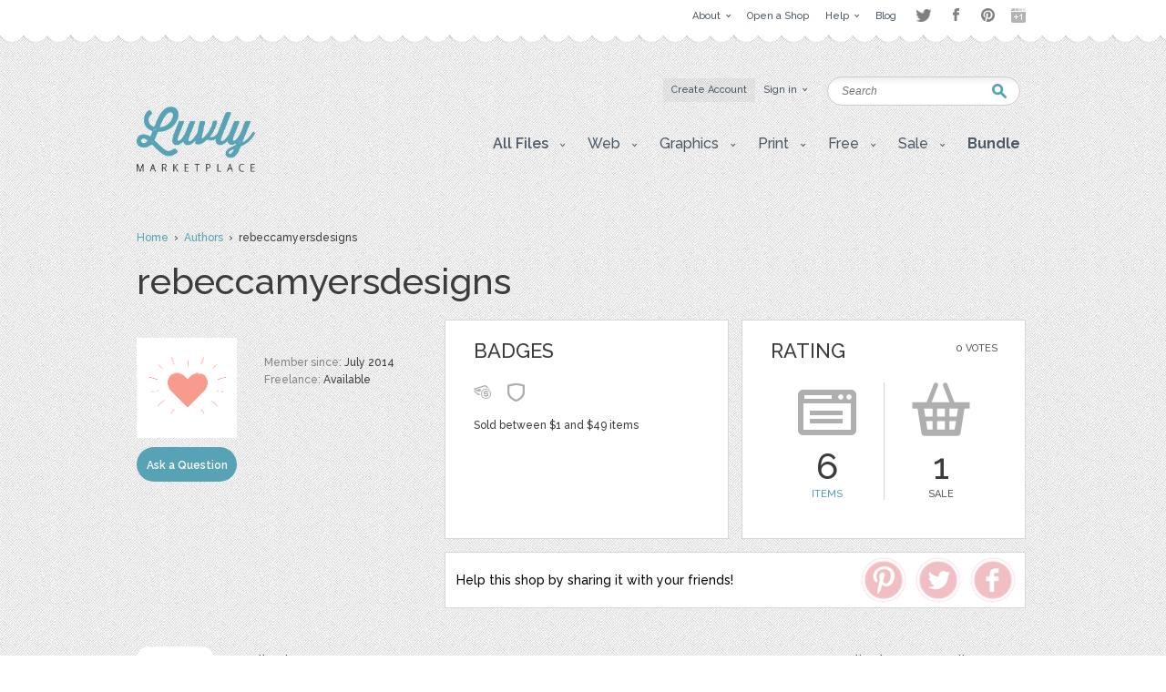

--- FILE ---
content_type: text/html; charset=UTF-8
request_url: https://luvly.co/users/rebeccamyersdesigns/sort/rating/order/desc
body_size: 7125
content:
<!DOCTYPE html PUBLIC "-//W3C//DTD XHTML 1.0 Strict//EN"
    "http://www.w3.org/TR/xhtml1/DTD/xhtml1-strict.dtd">

<html xmlns="http://www.w3.org/1999/xhtml">
<head>
  <meta content="text/html; charset=utf-8" http-equiv="Content-Type" />
  <meta name="viewport" content="width=device-width,initial-scale=1">
      <meta name="robots" content="noindex,follow" />
    <title>Rebecca Myers - rebeccamyersdesigns | Luvly</title>
  <link href="https://luvly.co/data/themes/favicon.ico" rel="shortcut icon" />
  <meta name="description" content="Rebecca Myers - rebeccamyersdesigns" />
  <meta name="keywords" content="" />
  
  <base href="https://luvly.co/" />
  
  <script src="//ajax.googleapis.com/ajax/libs/jquery/1.7.2/jquery.min.js"
  type="text/javascript"></script>
  <script src="//ajax.googleapis.com/ajax/libs/jqueryui/1.9.2/jquery-ui.min.js"
  type="text/javascript"></script>
  <script src="data/themes/js/libs/head.min.js" type="text/javascript"></script>
  <script src="data/themes/js/libs/bbc/jquery.bbedit.min.js" type=
  "text/javascript"></script>
  <script src="data/themes/js/main.js" type="text/javascript"></script>
    <meta name="verifyownership" 
 content="d79d55455387994bcaf5bb9761d92568"/>

<script type="text/javascript">

  var _gaq = _gaq || [];
  _gaq.push(['_setAccount', 'UA-39151034-1']);
  _gaq.push(['_trackPageview']);

  (function() {
    var ga = document.createElement('script'); ga.type = 'text/javascript'; ga.async = true;
    ga.src = ('https:' == document.location.protocol ? 'https://' : 'http://') + 'stats.g.doubleclick.net/dc.js';
    var s = document.getElementsByTagName('script')[0]; s.parentNode.insertBefore(ga, s);
  })();

</script>

<script type="text/javascript">
setTimeout(function(){var a=document.createElement("script");
var b=document.getElementsByTagName("script")[0];
a.src=document.location.protocol+"//dnn506yrbagrg.cloudfront.net/pages/scripts/0022/9415.js?"+Math.floor(new Date().getTime()/3600000);
a.async=true;a.type="text/javascript";b.parentNode.insertBefore(a,b)}, 1);
</script>  <style type="text/css">
  /*<![CDATA[*/
  #tm {display:none;}
  /*]]>*/
  </style>
  
	<script>(function() {
		var _fbq = window._fbq || (window._fbq = []);
		if (!_fbq.loaded) {
		var fbds = document.createElement('script');
		fbds.async = true;
		fbds.src = '//connect.facebook.net/en_US/fbds.js';
		var s = document.getElementsByTagName('script')[0];
		s.parentNode.insertBefore(fbds, s);
		_fbq.loaded = true;
		}
		_fbq.push(['addPixelId', '333098626886963']);
		})();
		window._fbq = window._fbq || [];
		window._fbq.push(['track', 'PixelInitialized', {}]);
	</script>
	<noscript><img height="1" width="1" alt="" style="display:none" src="https://www.facebook.com/tr?id=333098626886963&amp;ev=PixelInitialized" /></noscript>
</head>

<body>
  <div id="tm">
    
<div class="overtop-wrapper">
<div id="overtop">
	<div class="content">
		
				<div class="nav">
			<ul class="social-links" style="float:right;margin-top:4px;margin-left:10px;opacity:0.5;">
				<li class="twitter"><a target="_blank" href="http://www.twitter.com/luvlymarket">Twitter</a></li>
				<li class="facebook"><a target="_blank" href="https://www.facebook.com/luvlymarket">Facebook</a></li>
				<li class="pinterest"><a target="_blank" href="http://pinterest.com/luvlymarket">Pinterest</a></li>
				<li class="googleplus"><a target="_blank" href="https://plus.google.com/105037822244326423728" rel="publisher">Google+</a></li>
				<!-- <li class="email"><a href="mailto:hello@luvly.co">Email</a></li> -->
			</ul><!-- end .social-links -->
			<ul style="float:right;">
																				<li><a href="https://luvly.co/pages/11/About"><span class="arrow">About</span></a>
									<div class="dropdown">
						<div class="columns">
							<ul>
																					<li><a href="https://luvly.co/pages/41/About-Us">About Us</a></li>
														</ul>
							<div class="clear"></div>
						</div>
					</div>
								</li>
								<li><a href="/open-shop.php" rel="external"><span>Open a Shop</span></a>
								</li>
								<li><a href="https://luvly.co/pages/29/Help"><span class="arrow">Help</span></a>
									<div class="dropdown">
						<div class="columns">
							<ul>
																					<li><a href="https://luvly.co/pages/31/Shop-Guide">Shop Guide</a></li>
																					<li><a href="https://luvly.co/pages/42/Payment-Rates">Payment Rates</a></li>
																					<li><a href="https://luvly.co/pages/36/License">License</a></li>
																					<li><a href="https://luvly.co/pages/30/FAQ">FAQ</a></li>
																					<li><a href="http://www.luvly.co/contacts" rel="external">Support</a></li>
														</ul>
							<div class="clear"></div>
						</div>
					</div>
								</li>
								<li class="last"><a href="http://blog.luvly.co" rel="external"><span>Blog</span></a>
								</li>
											</ul>
		</div>
	</div>
</div>
</div>
<!-- overtap wrapper -->
<div id="top">
	<div class="bgr">
		<div id="header">
			<p class="logo">
				<a href="https://luvly.co/"><img width="130" src="uploads///logo@2x.png" alt="Logo" /></a>
			</p>
			<div class="nav">
				<ul>
										<li class="silver"><a href="https://luvly.co/users/registration"><span>Create Account</span></a></li>
					<li id="lgn">
						<a href="#" id="login_btn"><span class="arrow">Sign in</span></a>
						<div class="dropdown rght" id="lgn_form">
							<div class="columns trnsp">
								<form action="https://luvly.co/users/login" method="post" class="smallform" id="smallform">
									<p><input class="black-placeholder" type="text" name="username" placeholder="USERNAME" /></p>
									<p><input id="passtxt" type="password" name="password" placeholder="PASSWORD" /></p>
									<div class="clear"></div>
									<p><input type="submit" name="login" value="Login" /></p>
									<p><a href="https://www.facebook.com/v2.10/dialog/oauth?client_id=2055505681409252&state=41c5a920fbcc357e22aafb363f8d97fd&response_type=code&sdk=php-sdk-5.6.1&redirect_uri=https%3A%2F%2Fluvly.co%2Fusers%2Fcallback_facebook&scope=email%2Cuser_birthday%2Coffline_access%2Cpublish_actions"><img src="data/themes/images/facebook_button3.jpg" alt="Login with Facebook"/></a></p>
									<div class="clear"></div>
									<p>Forgotten <a href="https://luvly.co/users/lost_username">Username</a> | <a href="https://luvly.co/users/reset_password">Password</a></p>
								</form>
								<div class="clear"></div>
							</div>
						</div>
					</li>
														</ul>
				<div class="clear"></div>
			</div>
			<form action="https://luvly.co/search" method="get" class="search">
				<p>
					<label for="keyword" class="hide">Keyword:<br /></label>
					<input type="text" name="keyword" id="keyword" placeholder="Search" />
				</p>
				<p class="submit"><input type="submit" value="Search" /></p>
			</form>
			<ul class="submenu">
				<li>
					<a href="#" class="btn" onclick="javascript: void(0); return false;"><span class="arrow">All Files</span></a>
					<div class="dropdown">
						<div class="columns">
							<ul>
								<li><a href="https://luvly.co/categories/recent">Recent Files</a></li>
						        <li><a href="https://luvly.co/categories/featured">Featured Files</a></li>
						        <li><a href="https://luvly.co/categories/popular">Popular Files</a></li>
						      							</ul>
							<div class="clear"></div>
						</div>
					</div>
				</li>
					    			    			        	<li>
	        		<a href="https://luvly.co/categories/45/Web" class="btn"><span class="arrow">Web</span></a>
	        			        		<div class="dropdown">
						<div class="columns">
							<ul>
	        		    		        		    	<li><a href="https://luvly.co/categories/48/Blogger-Templates">Blogger Templates</a>
															</li>
	        		    		        		    	<li><a href="https://luvly.co/categories/49/Icons">Icons</a>
															</li>
	        		    		        		    	<li><a href="https://luvly.co/categories/51/Facebook-Banner">Facebook Banner</a>
															</li>
	        		    		        		    	<li><a href="https://luvly.co/categories/67/Other">Other</a>
															</li>
	        		    		        		    	<li><a href="https://luvly.co/categories/69/Custom-Installation">Custom/Installation</a>
															</li>
	        		    		        		    	<li><a href="https://luvly.co/categories/70/Wordpress-Templates">Wordpress Templates</a>
															</li>
	        		    		        		    	<li><a href="https://luvly.co/categories/73/Mockups">Mockups</a>
															</li>
	        		    		        		    	</ul>
	        		    	<div class="clear"></div>
	        		    </div>
	        		</div>
	        			        	</li>	
	        		        	<li>
	        		<a href="https://luvly.co/categories/28/Graphics" class="btn"><span class="arrow">Graphics</span></a>
	        			        		<div class="dropdown">
						<div class="columns">
							<ul>
	        		    		        		    	<li><a href="https://luvly.co/categories/44/Brushes">Brushes</a>
															</li>
	        		    		        		    	<li><a href="https://luvly.co/categories/35/Clip-Art">Clip Art</a>
															</li>
	        		    		        		    	<li><a href="https://luvly.co/categories/30/Decorative">Decorative</a>
															</li>
	        		    		        		    	<li><a href="https://luvly.co/categories/42/Fonts">Fonts</a>
															</li>
	        		    		        		    	<li><a href="https://luvly.co/categories/31/Icons">Icons</a>
															</li>
	        		    		        		    	<li><a href="https://luvly.co/categories/47/Logo">Logo</a>
															</li>
	        		    		        		    	<li><a href="https://luvly.co/categories/32/Patterns">Patterns</a>
															</li>
	        		    		        		    	<li><a href="https://luvly.co/categories/29/Vectors">Vectors</a>
															</li>
	        		    		        		    	<li><a href="https://luvly.co/categories/71/Photography">Photography</a>
															</li>
	        		    		        		    	<li><a href="https://luvly.co/categories/74/Add-Ons">Add-Ons</a>
															</li>
	        		    		        		    	<li><a href="https://luvly.co/categories/75/Other">Other</a>
															</li>
	        		    		        		    	</ul>
	        		    	<div class="clear"></div>
	        		    </div>
	        		</div>
	        			        	</li>	
	        		        	<li>
	        		<a href="https://luvly.co/categories/2/Print" class="btn"><span class="arrow">Print</span></a>
	        			        		<div class="dropdown">
						<div class="columns">
							<ul>
	        		    		        		    	<li><a href="https://luvly.co/categories/46/Business">Business</a>
															</li>
	        		    		        		    	<li><a href="https://luvly.co/categories/33/Printables">Printables</a>
															</li>
	        		    		        		    	<li class="has-sub-sub-categories"><a href="https://luvly.co/categories/1/Invitations">Invitations</a>
																<ul class="sub-sub-categories-ul">
																		<li><a href="https://luvly.co/categories/9/Baby">Baby</a></li>
																		<li><a href="https://luvly.co/categories/6/Birthday">Birthday</a></li>
																		<li><a href="https://luvly.co/categories/8/Bridal-Shower">Bridal Shower</a></li>
																		<li><a href="https://luvly.co/categories/7/Save-the-Date">Save the Date</a></li>
																		<li><a href="https://luvly.co/categories/5/Wedding">Wedding</a></li>
																		<li><a href="https://luvly.co/categories/10/Cards">Cards</a></li>
																		<li><a href="https://luvly.co/categories/34/Other">Other</a></li>
																	</ul>
															</li>
	        		    		        		    	<li><a href="https://luvly.co/categories/55/Wall-Art">Wall Art</a>
															</li>
	        		    		        		    	<li><a href="https://luvly.co/categories/76/Flyers">Flyers</a>
															</li>
	        		    		        		    	<li><a href="https://luvly.co/categories/77/Resumes">Resumes</a>
															</li>
	        		    		        		    	</ul>
	        		    	<div class="clear"></div>
	        		    </div>
	        		</div>
	        			        	</li>	
	        		        	<li>
	        		<a href="https://luvly.co/categories/36/Free" class="btn"><span class="arrow">Free</span></a>
	        			        		<div class="dropdown">
						<div class="columns">
							<ul>
	        		    		        		    	<li><a href="https://luvly.co/categories/39/Clip-Art">Clip Art</a>
															</li>
	        		    		        		    	<li><a href="https://luvly.co/categories/40/Invitations">Invitations</a>
															</li>
	        		    		        		    	<li><a href="https://luvly.co/categories/38/Patterns-Backgrounds">Patterns/ Backgrounds</a>
															</li>
	        		    		        		    	<li><a href="https://luvly.co/categories/41/Printables">Printables</a>
															</li>
	        		    		        		    	</ul>
	        		    	<div class="clear"></div>
	        		    </div>
	        		</div>
	        			        	</li>	
	        		        	<li class="almost-last">
	        		<a href="https://luvly.co/categories/57/Sale" class="btn"><span class="arrow">Sale</span></a>
	        			        		<div class="dropdown">
						<div class="columns">
							<ul>
	        		    		        		    	<li><a href="https://luvly.co/categories/66/Bundles">Bundles</a>
															</li>
	        		    		        		    	<li><a href="https://luvly.co/categories/58/Christmas">Christmas</a>
															</li>
	        		    		        		    	<li><a href="https://luvly.co/categories/63/Easter">Easter</a>
															</li>
	        		    		        		    	<li><a href="https://luvly.co/categories/62/Four-Seasons">Four Seasons</a>
															</li>
	        		    		        		    	<li><a href="https://luvly.co/categories/64/Halloween">Halloween</a>
															</li>
	        		    		        		    	<li><a href="https://luvly.co/categories/60/St-Patricks-Day">St. Patricks Day</a>
															</li>
	        		    		        		    	<li><a href="https://luvly.co/categories/61/Valentines-Day">Valentines Day</a>
															</li>
	        		    		        		    	<li><a href="https://luvly.co/categories/65/Other">Other</a>
															</li>
	        		    		        		    	</ul>
	        		    	<div class="clear"></div>
	        		    </div>
	        		</div>
	        			        	</li>	
	        		    						<li class="last">
					<a href="/bundle" class="btn"><span style="font-weight: bold;">Bundle</span></a>
				</li>
			</ul>
		</div>
	</div>
</div>


<script>
	$('li.has-sub-sub-categories').mouseenter(function() {
		var subUl = $(this).find('ul.sub-sub-categories-ul').first();
		var width = $(this).width();
		console.log(width);
		var height = $(this).height();
		var halfHeight = (height / 2);
		
		$(this).css('position', 'relative');
		subUl.css('position', 'absolute');
		subUl.css('left', width + 'px');
		subUl.css('top', '-' + halfHeight + 'px');
		subUl.show();
	});
	
	$('li.has-sub-sub-categories').mouseleave(function() {
		$(this).find('ul.sub-sub-categories-ul').hide();
	});
</script>
<div id="content" class="">
	<div class="breadcrumb">
		<p><a href="https://luvly.co/">Home</a> &nbsp;&rsaquo;&nbsp; <a href="https://luvly.co/users/authors">Authors</a> &nbsp;&rsaquo;&nbsp; rebeccamyersdesigns</p>
	</div>
	<script>
	// fb
	window.fbAsyncInit = function() {
		FB.init({
			appId: '2055505681409252',
			xfbml: true,
			version: 'v2.1'
		});
	};

	(function(d, s, id) {
		var js, fjs = d.getElementsByTagName(s)[0];
		if (d.getElementById(id)) {
			return;
		}
		js = d.createElement(s);
		js.id = id;
		js.src = "//connect.facebook.net/en_US/sdk.js";
		fjs.parentNode.insertBefore(js, fjs);
	}(document, 'script', 'facebook-jssdk'));
	
	// pinterest
	(function(d){
    var f = d.getElementsByTagName('SCRIPT')[0], p = d.createElement('SCRIPT');
			p.type = 'text/javascript';
			p.async = true;
			p.src = '//assets.pinterest.com/js/pinit.js';
			f.parentNode.insertBefore(p, f);
		}(document));
		
	// twitter
	window.twttr=(function(d,s,id){var t,js,fjs=d.getElementsByTagName(s)[0];
			if (d.getElementById(id)) {
				return
			}
			js = d.createElement(s);
			js.id = id;
			js.src = "https://platform.twitter.com/widgets.js";
			fjs.parentNode.insertBefore(js, fjs);
			return window.twttr || (t = {_e: [], ready: function(f) {
					t._e.push(f)
				}})
		}(document, "script", "twitter-wjs"));
</script>

<div class="titlehead inner">
	<h2 class="title-3">rebeccamyersdesigns</h2>
	<div class="clear"></div>
</div>
<div class="memberbox">
	<div class="member">
		<div class="column-1">
			<p class="avatar"><img id="thumb_image" src="data/themes/images/noavatar.png" alt="Avatar" /></p>
										<p class="button" id="btn-ask-question-author-page">
					<a href="https://luvly.co/users/login" class="button-blue ">
						Ask a Question					</a>
				</p>
					</div>
		<div class="column-2">
						<ul class="data">
								<li>Member since: <span class="value">July 2014</span></li> 
				<li>Freelance: <span class="value">Available</span></li> 
							</ul>
					</div>
		<div class="clear"></div>
			</div>
	<div class="member-right-container">
		<div class="box badges">
			<div class="pad">
				<h3 class="title">Badges</h3>
				<div class="list">
					<ul id="badges">
																			<li><img src="uploads/badges/eff6b78617c58aa66db98bd3d88198f6.png" alt="Bought between 1 and 9 items" /></li>
													<li><img src="uploads/badges/2ede16fb832fae36f7e859bccc52198e.png" alt="Sold between $1 and $49 items" /></li>
											</ul>
					<div class="clear"></div>
				</div>
				<p id="badges_name">Sold between $1 and $49 items</p>
			</div>
		</div>
		<div class="box rating">
			<div class="pad">
				<div class="votes">
					<p class="stars">					</p>
					<p class="total">0 Votes</p>
				</div>
				<h3 class="title">Rating</h3>
				<div class="rate">
					<div class="items">
						<p class="total">6</p>
						<p class="label"><a href="https://luvly.co/users/rebeccamyersdesigns">Items</a></p>
					</div>
					<div class="sales">
						<p class="total">1</p>
						<p class="label">Sale</p>
					</div>
					<div class="clear"></div>
				</div>
			</div>
		</div>
		<div style="clear: both; height: 14px;"></div>
				<div class="member-share-container">
			<div class="member-share-left">Help this shop by sharing it with your friends!</div>
			<div class="member-share-right">
				<!--<div class="member-share-icon" id="member-share-icon-email"></div>-->
				<div class="member-share-icon" id="member-share-icon-facebook"></div>
				<div class="member-share-icon" id="member-share-icon-twitter"></div>
				<div class="member-share-icon" id="member-share-icon-pinterest">
					<div id="pintastic-share-container">
						<a href="https://www.pinterest.com/pin/create/button/
							?url=http%3A%2F%2Fluvly.co%2Fusers%2Frebeccamyersdesigns%2Fsort%2Frating%2Forder%2Fdesc"
							data-pin-do="buttonPin"
							data-pin-config="above">
							<img src="https://luvly.co/data/themes/images/50CORALPINTEREST.png" />
						</a>
					</div>
				</div>
			</div>
		</div>
			</div>	
	<div class="clear"></div>
</div>
<div class="stats">
	<p class="right"><a href="https://luvly.co/users/following/rebeccamyersdesigns">1 Following</a> <a href="https://luvly.co/users/followers/rebeccamyersdesigns">0 Followers</a></p><p><a href="https://luvly.co/users/rebeccamyersdesigns" class="active">6 Items</a> <a href="https://luvly.co/users/collections/rebeccamyersdesigns">0 Collections</a></p>	<div class="clear"></div>
</div>

<script>
	$('#member-share-icon-facebook').click(function() {
		FB.ui({
			method: 'share',
			href: document.URL,
		  }, function(response){});
	});
	
	$('#member-share-icon-pinterest').click(function() {
		$('#pintastic-share-container a')[0].click();
	});
	
	$('#member-share-icon-twitter').click(function() {
		var width  = 575,
			height = 400,
			left   = ($(window).width()  - width)  / 2,
			top    = ($(window).height() - height) / 2,
			url    = 'http://twitter.com/share?url=http%3A%2F%2Fluvly.co%2Fusers%2Frebeccamyersdesigns%2Fsort%2Frating%2Forder%2Fdesc&text=I%20love%20this%20shop',
			opts   = 'status=1' +
					 ',width='  + width  +
					 ',height=' + height +
					 ',top='    + top    +
					 ',left='   + left;

		window.open(url, 'twitter', opts);

		return false;
	});
</script>		<div class="options">	
		<div class="sort">
			<p><span class="label">Sorted by:</span> <a href="https://luvly.co/users/rebeccamyersdesigns/sort/rating/order/desc" class="up active">&raquo;</a> <a href="https://luvly.co/users/rebeccamyersdesigns/sort/rating/order/asc" class="down">&laquo;</a> 
						<a href="https://luvly.co/users/rebeccamyersdesigns/sort/datetime">date</a> 
						<a href="https://luvly.co/users/rebeccamyersdesigns/sort/name">title</a> 
						<a href="https://luvly.co/users/rebeccamyersdesigns/sort/rating" class="active">rating</a> 
						<a href="https://luvly.co/users/rebeccamyersdesigns/sort/sales">sales</a> 
						<a href="https://luvly.co/users/rebeccamyersdesigns/sort/price">price</a> 
			</p>
			<div class="clear"></div>
		</div>
		<div class="pagination">
			<p></p>
		</div>
		<div class="clear"></div>
	</div>
		<div class="templates">
				<div class="row">

	<p class="thumb"><a href="https://luvly.co/items/2890/Paper-Bag-Textures-Set-1"><img src="uploads/cache/items/2014/07/2890/cb8fc72a450f68aead36460e84fc94ca-be5e41c41b03101e990891bd0ce6d5ce-455x.jpg" alt="Paper Bag Textures Set 1" /></a></p>

	<div class="info">

		<h3 class="title"><a href="https://luvly.co/items/2890/Paper-Bag-Textures-Set-1">Paper Bag Textures Set 1</a></h3>

		<p class="meta">by <a href="https://luvly.co/users/rebeccamyersdesigns">rebeccamyersdesigns</a></p>

		
		<p class="cats">categories: 

		
		
		
		
		
		
		<a href="https://luvly.co/categories/28/Graphics">Graphics</a>, <a href="https://luvly.co/categories/30/Decorative">Decorative</a>, <a href="https://luvly.co/categories/75/Other">Other</a>
		1
		<div class="price">

			<p class="total"> 
      <strong class="big sr_price">$ 0.00</strong> 
      <strong class="big">$ 3.50</strong> 

			</p>

			<p class="stars"></p>

			
			<p class="buttons">

				
				<a href="https://luvly.co/items/2890/Paper-Bag-Textures-Set-1" class="button-blue">Details</a>

			</p>

		</div>

	</div>

	
	<div class="clear"></div>

	<span class="pad"><span class="bg"><span class="end"></span></span></span>

</div>				<div class="row">

	<p class="thumb"><a href="https://luvly.co/items/2891/Spaced-Out-Elements"><img src="uploads/cache/items/2014/07/2891/b08e564b680fa3db47b7f3cfb34cd660-fefe722a593ef425c6d35e17c7ecabbf-455x.jpg" alt="Spaced Out Elements" /></a></p>

	<div class="info">

		<h3 class="title"><a href="https://luvly.co/items/2891/Spaced-Out-Elements">Spaced Out Elements</a></h3>

		<p class="meta">by <a href="https://luvly.co/users/rebeccamyersdesigns">rebeccamyersdesigns</a></p>

		
		<p class="cats">categories: 

		
		
		
		
		
		
		
		
		<a href="https://luvly.co/categories/28/Graphics">Graphics</a>, <a href="https://luvly.co/categories/30/Decorative">Decorative</a>, <a href="https://luvly.co/categories/35/Clip-Art">Clip Art</a>, <a href="https://luvly.co/categories/74/Add-Ons">Add-Ons</a>, <a href="https://luvly.co/categories/75/Other">Other</a>
		1
		<div class="price">

			<p class="total"> 
      <strong class="big sr_price">$ 0.00</strong> 
      <strong class="big">$ 4.00</strong> 

			</p>

			<p class="stars"></p>

			
			<p class="buttons">

				
				<a href="https://luvly.co/items/2891/Spaced-Out-Elements" class="button-blue">Details</a>

			</p>

		</div>

	</div>

	
	<div class="clear"></div>

	<span class="pad"><span class="bg"><span class="end"></span></span></span>

</div>				<div class="row">

	<p class="thumb"><a href="https://luvly.co/items/2892/Spaced-Out-Papers"><img src="uploads/cache/items/2014/07/2892/ed32d1e81df2e1bf694ccd170e03826c-14cba5c90cad51fb2f72715f6268e806-455x.jpg" alt="Spaced Out Papers" /></a></p>

	<div class="info">

		<h3 class="title"><a href="https://luvly.co/items/2892/Spaced-Out-Papers">Spaced Out Papers</a></h3>

		<p class="meta">by <a href="https://luvly.co/users/rebeccamyersdesigns">rebeccamyersdesigns</a></p>

		
		<p class="cats">categories: 

		
		
		
		
		
		
		
		
		<a href="https://luvly.co/categories/28/Graphics">Graphics</a>, <a href="https://luvly.co/categories/30/Decorative">Decorative</a>, <a href="https://luvly.co/categories/32/Patterns">Patterns</a>, <a href="https://luvly.co/categories/35/Clip-Art">Clip Art</a>, <a href="https://luvly.co/categories/75/Other">Other</a>
		1
		<div class="price">

			<p class="total"> 
      <strong class="big sr_price">$ 0.00</strong> 
      <strong class="big">$ 4.00</strong> 

			</p>

			<p class="stars"></p>

			
			<p class="buttons">

				
				<a href="https://luvly.co/items/2892/Spaced-Out-Papers" class="button-blue">Details</a>

			</p>

		</div>

	</div>

	
	<div class="clear"></div>

	<span class="pad"><span class="bg"><span class="end"></span></span></span>

</div>				<div class="row">

	<p class="thumb"><a href="https://luvly.co/items/2907/The-Pink-Avenger"><img src="uploads/cache/items/2014/07/2907/1e68405e735bfdad38ed63bd29903db7-d29517aebefd2d9f4532d79033d56101-455x.jpg" alt="The Pink Avenger " /></a></p>

	<div class="info">

		<h3 class="title"><a href="https://luvly.co/items/2907/The-Pink-Avenger">The Pink Avenger </a></h3>

		<p class="meta">by <a href="https://luvly.co/users/rebeccamyersdesigns">rebeccamyersdesigns</a></p>

		
		<p class="cats">categories: 

		
		
		
		
		
		
		
		<a href="https://luvly.co/categories/28/Graphics">Graphics</a>, <a href="https://luvly.co/categories/30/Decorative">Decorative</a>, <a href="https://luvly.co/categories/35/Clip-Art">Clip Art</a>, <a href="https://luvly.co/categories/75/Other">Other</a>
		1
		<div class="price">

			<p class="total"> 
      <strong class="big sr_price">$ 0.00</strong> 
      <strong class="big">$ 4.50</strong> 

			</p>

			<p class="stars"></p>

			
			<p class="buttons">

				
				<a href="https://luvly.co/items/2907/The-Pink-Avenger" class="button-blue">Details</a>

			</p>

		</div>

	</div>

	
	<div class="clear"></div>

	<span class="pad"><span class="bg"><span class="end"></span></span></span>

</div>				<div class="row">

	<p class="thumb"><a href="https://luvly.co/items/2908/Shutter-Bug"><img src="uploads/cache/items/2014/07/2908/8dd8ac910120d5667b060d9d935a9d72-2500326e27af167cd94446f30d396347-455x.jpg" alt="Shutter Bug" /></a></p>

	<div class="info">

		<h3 class="title"><a href="https://luvly.co/items/2908/Shutter-Bug">Shutter Bug</a></h3>

		<p class="meta">by <a href="https://luvly.co/users/rebeccamyersdesigns">rebeccamyersdesigns</a></p>

		
		<p class="cats">categories: 

		
		
		
		
		
		
		
		<a href="https://luvly.co/categories/28/Graphics">Graphics</a>, <a href="https://luvly.co/categories/30/Decorative">Decorative</a>, <a href="https://luvly.co/categories/35/Clip-Art">Clip Art</a>, <a href="https://luvly.co/categories/75/Other">Other</a>
		1
		<div class="price">

			<p class="total"> 
      <strong class="big sr_price">$ 0.00</strong> 
      <strong class="big">$ 3.50</strong> 

			</p>

			<p class="stars"></p>

			
			<p class="buttons">

				
				<a href="https://luvly.co/items/2908/Shutter-Bug" class="button-blue">Details</a>

			</p>

		</div>

	</div>

	
	<div class="clear"></div>

	<span class="pad"><span class="bg"><span class="end"></span></span></span>

</div>				<div class="row">

	<p class="thumb"><a href="https://luvly.co/items/2909/Frog-Prince"><img src="uploads/cache/items/2014/07/2909/5e964d3cad5dface73c193a80e16fec8-4941f8ea7e98bca1eab9262d02f249e5-455x.jpg" alt="Frog Prince" /></a></p>

	<div class="info">

		<h3 class="title"><a href="https://luvly.co/items/2909/Frog-Prince">Frog Prince</a></h3>

		<p class="meta">by <a href="https://luvly.co/users/rebeccamyersdesigns">rebeccamyersdesigns</a></p>

		
		<p class="cats">categories: 

		
		
		
		
		
		
		
		<a href="https://luvly.co/categories/28/Graphics">Graphics</a>, <a href="https://luvly.co/categories/30/Decorative">Decorative</a>, <a href="https://luvly.co/categories/35/Clip-Art">Clip Art</a>, <a href="https://luvly.co/categories/75/Other">Other</a>
		1
		<div class="price">

			<p class="total"> 
      <strong class="big sr_price">$ 0.00</strong> 
      <strong class="big">$ 4.50</strong> 

			</p>

			<p class="stars"></p>

			
			<p class="buttons">

				
				<a href="https://luvly.co/items/2909/Frog-Prince" class="button-blue">Details</a>

			</p>

		</div>

	</div>

	
	<div class="clear"></div>

	<span class="pad"><span class="bg"><span class="end"></span></span></span>

</div>			</div>
	<div class="pagination bottom">
		<p></p>
	</div>
		<div class="clear"></div>
</div>
 	
<div id="bottom">
  <div id="footer">
                                        <div class="column">
          
        <div class="box">
          <h4 class="title-2">Web</h4>
                      <ul>
                              <li><a href="https://luvly.co/categories/48/Blogger-Templates">Blogger Templates</a></li>
                              <li><a href="https://luvly.co/categories/49/Icons">Icons</a></li>
                              <li><a href="https://luvly.co/categories/51/Facebook-Banner">Facebook Banner</a></li>
                              <li><a href="https://luvly.co/categories/67/Other">Other</a></li>
                              <li><a href="https://luvly.co/categories/69/Custom-Installation">Custom/Installation</a></li>
                              <li><a href="https://luvly.co/categories/70/Wordpress-Templates">Wordpress Templates</a></li>
                              <li><a href="https://luvly.co/categories/73/Mockups">Mockups</a></li>
                          </ul>
                  </div>

           
                
        <div class="box">
          <h4 class="title-2">Graphics</h4>
                      <ul>
                              <li><a href="https://luvly.co/categories/44/Brushes">Brushes</a></li>
                              <li><a href="https://luvly.co/categories/35/Clip-Art">Clip Art</a></li>
                              <li><a href="https://luvly.co/categories/30/Decorative">Decorative</a></li>
                              <li><a href="https://luvly.co/categories/42/Fonts">Fonts</a></li>
                              <li><a href="https://luvly.co/categories/31/Icons">Icons</a></li>
                              <li><a href="https://luvly.co/categories/47/Logo">Logo</a></li>
                              <li><a href="https://luvly.co/categories/32/Patterns">Patterns</a></li>
                              <li><a href="https://luvly.co/categories/29/Vectors">Vectors</a></li>
                              <li><a href="https://luvly.co/categories/71/Photography">Photography</a></li>
                              <li><a href="https://luvly.co/categories/74/Add-Ons">Add-Ons</a></li>
                              <li><a href="https://luvly.co/categories/75/Other">Other</a></li>
                          </ul>
                  </div>

                  </div>
           
                            <div class="column">
          
        <div class="box">
          <h4 class="title-2">Print</h4>
                      <ul>
                              <li><a href="https://luvly.co/categories/46/Business">Business</a></li>
                              <li><a href="https://luvly.co/categories/33/Printables">Printables</a></li>
                              <li><a href="https://luvly.co/categories/1/Invitations">Invitations</a></li>
                              <li><a href="https://luvly.co/categories/55/Wall-Art">Wall Art</a></li>
                              <li><a href="https://luvly.co/categories/76/Flyers">Flyers</a></li>
                              <li><a href="https://luvly.co/categories/77/Resumes">Resumes</a></li>
                          </ul>
                  </div>

           
                
        <div class="box">
          <h4 class="title-2">Free</h4>
                      <ul>
                              <li><a href="https://luvly.co/categories/39/Clip-Art">Clip Art</a></li>
                              <li><a href="https://luvly.co/categories/40/Invitations">Invitations</a></li>
                              <li><a href="https://luvly.co/categories/38/Patterns-Backgrounds">Patterns/ Backgrounds</a></li>
                              <li><a href="https://luvly.co/categories/41/Printables">Printables</a></li>
                          </ul>
                  </div>

                  </div>
           
                            <div class="column">
          
        <div class="box">
          <h4 class="title-2">Sale</h4>
                      <ul>
                              <li><a href="https://luvly.co/categories/66/Bundles">Bundles</a></li>
                              <li><a href="https://luvly.co/categories/58/Christmas">Christmas</a></li>
                              <li><a href="https://luvly.co/categories/63/Easter">Easter</a></li>
                              <li><a href="https://luvly.co/categories/62/Four-Seasons">Four Seasons</a></li>
                              <li><a href="https://luvly.co/categories/64/Halloween">Halloween</a></li>
                              <li><a href="https://luvly.co/categories/60/St-Patricks-Day">St. Patricks Day</a></li>
                              <li><a href="https://luvly.co/categories/61/Valentines-Day">Valentines Day</a></li>
                              <li><a href="https://luvly.co/categories/65/Other">Other</a></li>
                          </ul>
                  </div>

                  </div>
           
          
    <div class="column">

      <div class="box">
        <h4 class="title-2">Help and Support</h4>
        <ul>
          <li><a href="https://luvly.co/contacts">Support</a></li>
          <li><a href="http://luvly.co/pages/32/Copyright">Copyright</a></li>
          <li><a href="http://www.luvly.co/pages/30/FAQ">FAQ</a></li>
        </ul>
      </div>

      <div class="box">
        <h4 class="title-2">Socials</h4>
        <ul class="soc">
                    <li><a href="https://luvly.co/rss" rel="external"><img src="data/themes/images/soc-icon-4.png" alt="RSS" />RSS Feed</a></li>
        </ul>
      </div>

      <div class="box">
        <h4 class="title-2" id="bulletin">
          Monthly Newsletter        </h4>
        <form action="https://luvly.createsend.com/t/t/s/wuhlt/" method="post" class="newsletter">
          <p>
            <label for="n_lname" class="hide">Name:<br /></label>
            <input type="text" name="cm-name" id="n_lname" value="Name" />
          </p>
          <p>
            <label for="n_email" class="hide">Email:<br /></label>
            <input type="text" name="cm-wuhlt-wuhlt" id="n_email" value="Email" />
          </p>
          <p class="submit"><input type="submit" value="SUBSCRIBE" /></p>
          <div class="clear"></div>
        </form>
      </div>
    </div>
    <div class="clear"></div>
  </div>
</div>
<!-- Start Optin Architect -->
<script src="//app.optinarchitect.com/widgets/show/NEOuDp3cNFPg4QfRRpaTHw.js" type="text/javascript"></script>
<div class="optin-architect-container" data-optin-architect-id="NEOuDp3cNFPg4QfRRpaTHw"></div>
<!-- End Optin Architect -->
<div id="copyright">
  <div class="copywrapper">
      <p class="right"><a href="http://luvly.co" rel="external">Luvly</a> Marketplace</p>
      <address>Copyright&copy; 2026  &nbsp; 
        
        
        
        
        
        
        
        
        
        <a href="https://luvly.co/pages/12/Affiliate-program" title="">Affiliate program</a> | <a href="https://luvly.co/pages/27/Terms-of-Use" title="">Terms of Use</a> | <a href="http://blog.luvly.co" title="" rel="external">Blog</a>
              </address>
  </div>
</div>


  </div>

<script type="text/javascript" src="responsive/jquery.slicknav.min.js"></script>
<script type="text/javascript">
$(document).ready(function(){
  $('.submenu').slicknav({
    label: 'Gallery',
    prependTo:'#content'
  });
});
</script>
</body>
</html>

--- FILE ---
content_type: text/css
request_url: https://luvly.co/data/themes/css/ss-standard.css
body_size: 2807
content:
@charset "UTF-8";

/*
* Symbolset
* www.symbolset.com
* Copyright © 2012 Oak Studios LLC
*
* Upload this file to your web server
* and place this within your <head> tags.
* <link href="webfonts/ss-standard.css" rel="stylesheet" />
*/

@font-face {
  font-family: "SSStandard";
  src: url('../fonts/ss-standard/ss-standard.eot');
  src: url('../fonts/ss-standard/ss-standard.eot?#iefix') format('embedded-opentype'),
       url('../fonts/ss-standard/ss-standard.woff') format('woff'),
       url('../fonts/ss-standard/ss-standard.ttf')  format('truetype'),
       url('../fonts/ss-standard/ss-standard.svg#SSStandard') format('svg');
  font-weight: normal;
  font-style: normal;
}

/* This triggers a redraw in IE to Fix IE8's :before content rendering. */
html:hover [class^="ss-"]{-ms-zoom: 1;}

.ss-icon, .ss-icon.ss-standard,
[class^="ss-"]:before, [class*=" ss-"]:before,
[class^="ss-"].ss-standard:before, [class*=" ss-"].ss-standard:before,
[class^="ss-"].right:after, [class*=" ss-"].right:after,
[class^="ss-"].ss-standard.right:after, [class*=" ss-"].ss-standard.right:after {
  font-family: "SSStandard";
  font-style: normal;
  font-weight: normal;
  text-decoration: none;
  text-rendering: optimizeLegibility;
  white-space: nowrap;
  /*-webkit-font-feature-settings: "liga"; Currently broken in Chrome >= v22. Falls back to text-rendering. Safari is unaffected. */
  -moz-font-feature-settings: "liga=1";
  -moz-font-feature-settings: "liga";
  -ms-font-feature-settings: "liga" 1;
  -o-font-feature-settings: "liga";
  font-feature-settings: "liga";
  -webkit-font-smoothing: antialiased;
}

[class^="ss-"].right:before,
[class*=" ss-"].right:before{display:none;content:'';}

.ss-cursor:before,.ss-cursor.right:after{content:''}.ss-crosshair:before,.ss-crosshair.right:after{content:'⌖'}.ss-search:before,.ss-search.right:after{content:'🔎'}.ss-zoomin:before,.ss-zoomin.right:after{content:''}.ss-zoomout:before,.ss-zoomout.right:after{content:''}.ss-view:before,.ss-view.right:after{content:'👀'}.ss-attach:before,.ss-attach.right:after{content:'📎'}.ss-link:before,.ss-link.right:after{content:'🔗'}.ss-move:before,.ss-move.right:after{content:''}.ss-write:before,.ss-write.right:after{content:'✎'}.ss-writingdisabled:before,.ss-writingdisabled.right:after{content:''}.ss-erase:before,.ss-erase.right:after{content:'✐'}.ss-compose:before,.ss-compose.right:after{content:'📝'}.ss-lock:before,.ss-lock.right:after{content:'🔒'}.ss-unlock:before,.ss-unlock.right:after{content:'🔓'}.ss-key:before,.ss-key.right:after{content:'🔑'}.ss-backspace:before,.ss-backspace.right:after{content:'⌫'}.ss-ban:before,.ss-ban.right:after{content:'🚫'}.ss-trash:before,.ss-trash.right:after{content:''}.ss-target:before,.ss-target.right:after{content:'◎'}.ss-tag:before,.ss-tag.right:after{content:''}.ss-bookmark:before,.ss-bookmark.right:after{content:'🔖'}.ss-flag:before,.ss-flag.right:after{content:'⚑'}.ss-like:before,.ss-like.right:after{content:'👍'}.ss-dislike:before,.ss-dislike.right:after{content:'👎'}.ss-heart:before,.ss-heart.right:after{content:'♥'}.ss-halfheart:before,.ss-halfheart.right:after{content:''}.ss-star:before,.ss-star.right:after{content:'⋆'}.ss-halfstar:before,.ss-halfstar.right:after{content:''}.ss-sample:before,.ss-sample.right:after{content:''}.ss-crop:before,.ss-crop.right:after{content:''}.ss-layers:before,.ss-layers.right:after{content:''}.ss-fill:before,.ss-fill.right:after{content:''}.ss-stroke:before,.ss-stroke.right:after{content:''}.ss-phone:before,.ss-phone.right:after{content:'📞'}.ss-phonedisabled:before,.ss-phonedisabled.right:after{content:''}.ss-rss:before,.ss-rss.right:after{content:''}.ss-facetime:before,.ss-facetime.right:after{content:''}.ss-reply:before,.ss-reply.right:after{content:'↩'}.ss-send:before,.ss-send.right:after{content:''}.ss-mail:before,.ss-mail.right:after{content:'✉'}.ss-inbox:before,.ss-inbox.right:after{content:'📥'}.ss-chat:before,.ss-chat.right:after{content:'💬'}.ss-ellipsischat:before,.ss-ellipsischat.right:after{content:''}.ss-ellipsis:before,.ss-ellipsis.right:after{content:'…'}.ss-user:before,.ss-user.right:after{content:'👤'}.ss-femaleuser:before,.ss-femaleuser.right:after{content:'👧'}.ss-users:before,.ss-users.right:after{content:'👥'}.ss-cart:before,.ss-cart.right:after{content:''}.ss-creditcard:before,.ss-creditcard.right:after{content:'💳'}.ss-dollarsign:before,.ss-dollarsign.right:after{content:'💲'}.ss-barchart:before,.ss-barchart.right:after{content:'📊'}.ss-piechart:before,.ss-piechart.right:after{content:''}.ss-box:before,.ss-box.right:after{content:'📦'}.ss-home:before,.ss-home.right:after{content:'⌂'}.ss-buildings:before,.ss-buildings.right:after{content:'🏢'}.ss-warehouse:before,.ss-warehouse.right:after{content:''}.ss-globe:before,.ss-globe.right:after{content:'🌎'}.ss-navigate:before,.ss-navigate.right:after{content:''}.ss-compass:before,.ss-compass.right:after{content:''}.ss-signpost:before,.ss-signpost.right:after{content:''}.ss-map:before,.ss-map.right:after{content:''}.ss-location:before,.ss-location.right:after{content:''}.ss-pin:before,.ss-pin.right:after{content:'📍'}.ss-database:before,.ss-database.right:after{content:''}.ss-hdd:before,.ss-hdd.right:after{content:''}.ss-music:before,.ss-music.right:after{content:'♫'}.ss-mic:before,.ss-mic.right:after{content:'🎤'}.ss-volume:before,.ss-volume.right:after{content:'🔈'}.ss-lowvolume:before,.ss-lowvolume.right:after{content:'🔉'}.ss-highvolume:before,.ss-highvolume.right:after{content:'🔊'}.ss-airplay:before,.ss-airplay.right:after{content:''}.ss-camera:before,.ss-camera.right:after{content:'📷'}.ss-picture:before,.ss-picture.right:after{content:'🌄'}.ss-video:before,.ss-video.right:after{content:'📹'}.ss-play:before,.ss-play.right:after{content:'▶'}.ss-pause:before,.ss-pause.right:after{content:''}.ss-stop:before,.ss-stop.right:after{content:'■'}.ss-record:before,.ss-record.right:after{content:'●'}.ss-rewind:before,.ss-rewind.right:after{content:'⏪'}.ss-fastforward:before,.ss-fastforward.right:after{content:'⏩'}.ss-skipback:before,.ss-skipback.right:after{content:'⏮'}.ss-skipforward:before,.ss-skipforward.right:after{content:'⏭'}.ss-eject:before,.ss-eject.right:after{content:'⏏'}.ss-repeat:before,.ss-repeat.right:after{content:'🔁'}.ss-replay:before,.ss-replay.right:after{content:'↺'}.ss-shuffle:before,.ss-shuffle.right:after{content:'🔀'}.ss-book:before,.ss-book.right:after{content:'📕'}.ss-openbook:before,.ss-openbook.right:after{content:'📖'}.ss-notebook:before,.ss-notebook.right:after{content:'📓'}.ss-newspaper:before,.ss-newspaper.right:after{content:'📰'}.ss-grid:before,.ss-grid.right:after{content:''}.ss-rows:before,.ss-rows.right:after{content:''}.ss-columns:before,.ss-columns.right:after{content:''}.ss-thumbnails:before,.ss-thumbnails.right:after{content:''}.ss-filter:before,.ss-filter.right:after{content:''}.ss-desktop:before,.ss-desktop.right:after{content:'💻'}.ss-laptop:before,.ss-laptop.right:after{content:''}.ss-tablet:before,.ss-tablet.right:after{content:''}.ss-cell:before,.ss-cell.right:after{content:'📱'}.ss-battery:before,.ss-battery.right:after{content:'🔋'}.ss-highbattery:before,.ss-highbattery.right:after{content:''}.ss-mediumbattery:before,.ss-mediumbattery.right:after{content:''}.ss-lowbattery:before,.ss-lowbattery.right:after{content:''}.ss-emptybattery:before,.ss-emptybattery.right:after{content:''}.ss-lightbulb:before,.ss-lightbulb.right:after{content:'💡'}.ss-downloadcloud:before,.ss-downloadcloud.right:after{content:''}.ss-download:before,.ss-download.right:after{content:''}.ss-uploadcloud:before,.ss-uploadcloud.right:after{content:''}.ss-upload:before,.ss-upload.right:after{content:''}.ss-fork:before,.ss-fork.right:after{content:''}.ss-merge:before,.ss-merge.right:after{content:''}.ss-transfer:before,.ss-transfer.right:after{content:'⇆'}.ss-refresh:before,.ss-refresh.right:after{content:'↻'}.ss-sync:before,.ss-sync.right:after{content:''}.ss-loading:before,.ss-loading.right:after{content:''}.ss-wifi:before,.ss-wifi.right:after{content:''}.ss-connection:before,.ss-connection.right:after{content:''}.ss-file:before,.ss-file.right:after{content:'📄'}.ss-folder:before,.ss-folder.right:after{content:'📁'}.ss-quote:before,.ss-quote.right:after{content:'“'}.ss-text:before,.ss-text.right:after{content:''}.ss-font:before,.ss-font.right:after{content:''}.ss-print:before,.ss-print.right:after{content:'⎙'}.ss-fax:before,.ss-fax.right:after{content:'📠'}.ss-list:before,.ss-list.right:after{content:''}.ss-layout:before,.ss-layout.right:after{content:''}.ss-action:before,.ss-action.right:after{content:''}.ss-redirect:before,.ss-redirect.right:after{content:'↪'}.ss-expand:before,.ss-expand.right:after{content:'⤢'}.ss-contract:before,.ss-contract.right:after{content:''}.ss-help:before,.ss-help.right:after{content:'❓'}.ss-info:before,.ss-info.right:after{content:'ℹ'}.ss-alert:before,.ss-alert.right:after{content:'⚠'}.ss-caution:before,.ss-caution.right:after{content:'⛔'}.ss-logout:before,.ss-logout.right:after{content:''}.ss-plus:before,.ss-plus.right:after{content:'+'}.ss-hyphen:before,.ss-hyphen.right:after{content:'-'}.ss-check:before,.ss-check.right:after{content:'✓'}.ss-delete:before,.ss-delete.right:after{content:'␡'}.ss-settings:before,.ss-settings.right:after{content:'⚙'}.ss-dashboard:before,.ss-dashboard.right:after{content:''}.ss-notifications:before,.ss-notifications.right:after{content:'🔔'}.ss-notificationsdisabled:before,.ss-notificationsdisabled.right:after{content:'🔕'}.ss-clock:before,.ss-clock.right:after{content:'⏲'}.ss-stopwatch:before,.ss-stopwatch.right:after{content:'⏱'}.ss-calendar:before,.ss-calendar.right:after{content:'📅'}.ss-addcalendar:before,.ss-addcalendar.right:after{content:''}.ss-removecalendar:before,.ss-removecalendar.right:after{content:''}.ss-checkcalendar:before,.ss-checkcalendar.right:after{content:''}.ss-deletecalendar:before,.ss-deletecalendar.right:after{content:''}.ss-briefcase:before,.ss-briefcase.right:after{content:'💼'}.ss-cloud:before,.ss-cloud.right:after{content:'☁'}.ss-droplet:before,.ss-droplet.right:after{content:'💧'}.ss-flask:before,.ss-flask.right:after{content:''}.ss-up:before,.ss-up.right:after{content:'⬆'}.ss-upright:before,.ss-upright.right:after{content:'⬈'}.ss-right:before,.ss-right.right:after{content:'➡'}.ss-downright:before,.ss-downright.right:after{content:'⬊'}.ss-down:before,.ss-down.right:after{content:'⬇'}.ss-downleft:before,.ss-downleft.right:after{content:'⬋'}.ss-left:before,.ss-left.right:after{content:'⬅'}.ss-upleft:before,.ss-upleft.right:after{content:'⬉'}.ss-navigateup:before,.ss-navigateup.right:after{content:''}.ss-navigateright:before,.ss-navigateright.right:after{content:'▻'}.ss-navigatedown:before,.ss-navigatedown.right:after{content:''}.ss-navigateleft:before,.ss-navigateleft.right:after{content:'◅'}.ss-directup:before,.ss-directup.right:after{content:'▴'}.ss-directright:before,.ss-directright.right:after{content:'▹'}.ss-dropdown:before,.ss-dropdown.right:after{content:'▾'}.ss-directleft:before,.ss-directleft.right:after{content:'◃'}.ss-retweet:before,.ss-retweet.right:after{content:''}

/* Legacy classes */
.ss-volumelow:before,.ss-volumelow.right:after{content:'🔉'}.ss-volumehigh:before,.ss-volumehigh.right:after{content:'🔊'}.ss-batteryhigh:before,.ss-batteryhigh.right:after{content:''}.ss-batterymedium:before,.ss-batterymedium.right:after{content:''}.ss-batterylow:before,.ss-batterylow.right:after{content:''}.ss-batteryempty:before,.ss-batteryempty.right:after{content:''}.ss-clouddownload:before,.ss-clouddownload.right:after{content:''}.ss-cloudupload:before,.ss-cloudupload.right:after{content:''}.ss-calendaradd:before,.ss-calendaradd.right:after{content:''}.ss-calendarremove:before,.ss-calendarremove.right:after{content:''}.ss-calendarcheck:before,.ss-calendarcheck.right:after{content:''}.ss-calendardelete:before,.ss-calendardelete.right:after{content:''}